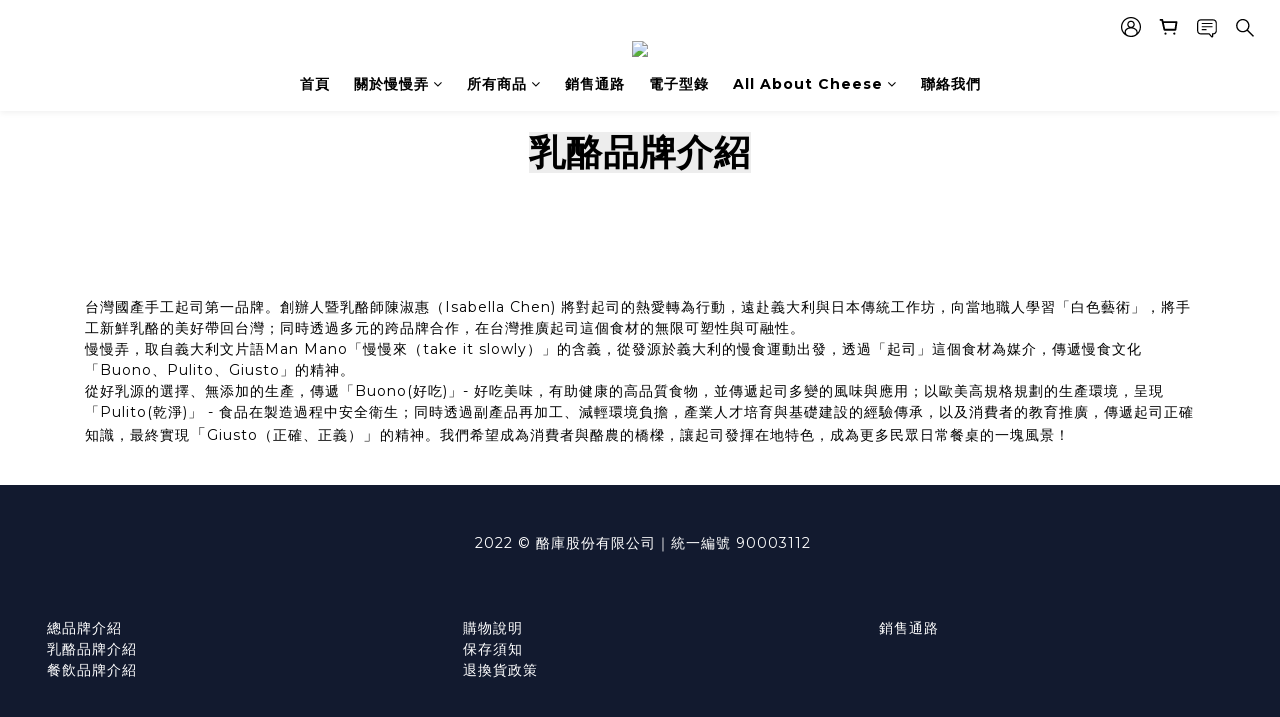

--- FILE ---
content_type: text/plain
request_url: https://www.google-analytics.com/j/collect?v=1&_v=j102&a=1734345649&t=pageview&cu=TWD&_s=1&dl=https%3A%2F%2Fwww.labmanmano.com%2Fpages%2F%25E6%2596%25B0%25E7%259A%2584%25E5%2588%2586%25E9%25A0%2581-1-1&ul=en-us%40posix&dt=%E4%B9%B3%E9%85%AA%E5%93%81%E7%89%8C%E4%BB%8B%E7%B4%B9&sr=1280x720&vp=1280x720&_u=aGBAAEIJAAAAACAMI~&jid=1385682610&gjid=156648313&cid=1353553988.1768747348&tid=UA-92185157-1&_gid=1858903084.1768747348&_r=1&_slc=1&z=23519892
body_size: -451
content:
2,cG-VTXMTLDRS4